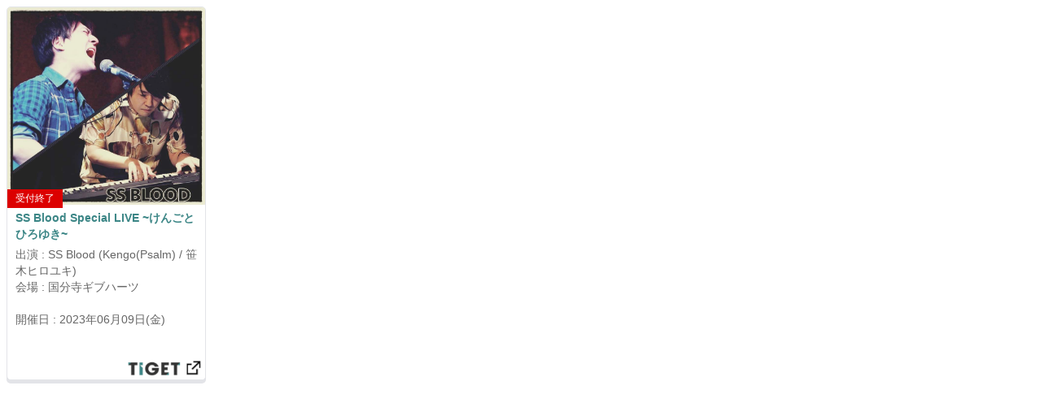

--- FILE ---
content_type: text/html; charset=utf-8
request_url: https://tiget.net/events/247351/widgets
body_size: 13451
content:
<!DOCTYPE html><html lang="ja" xml:lang="ja" xmlns="http://www.w3.org/1999/xhtml" xmlns:fb="http://www.facebook.com/2008/fbml"><head><meta content="text/html; charset=utf-8" http-equiv="content-type" /><meta content="width=device-width, initial-scale=1.0" name="viewport" /><meta content="開催日:2023年06月09日(金) 出演:SS Blood (Kengo(Psalm) / 笹木ヒロユキ) 会場:国分寺ギブハーツ タイトル：SS Blood Special LIVE ~けんごとひろゆき~日　時：2023年06月09日(金)時　間：19:00開場 19:30開演  会　場：国分寺 GiveHearts ( https://www.give-hearts.co.jp )料　金：会場チケット：Sチケット 4,500円(ドリンク代金別、配信アーカイブ視聴コード付き) Aチケット 3,500円(ドリンク代金別)  配信チケット：3,000円(生配信とアーカイブ視聴)※ツイキャスプレミア( https://twitcasting.tv/givehearts2017/shopcart/235645 )出　演：SS Blood (Kengo(Psalm) / 笹木ヒロユキ)会場観覧チケット予約開始日：5/15(月) 20:00〜チケット購入専用ページ https://tiget.net/events/247351 にて受付開始(tigetでのご予約となります。お支払いは当日会場にてお願いいたします。)※整理番号順入場となります。(Sチケットより整理番号順のご入場, その後Aチケット整理番号順にてご案内します)※Sチケットご購入の皆様へは終演後、配信視聴のURLを送付させていただきます。※規定枚数に達し次第終了とさせて頂きます。&lt;感染症対策のご案内&gt;・入場時の消毒、検温にご協力ください。・体調不良と判断された場合は、入店をお断り申し上げます。・公演中はマスクの着用をお願いします。・入待ち、出待ちはご遠慮ください。・物販はマスクを着用しての販売とさせて頂きます。・感染状況を鑑み、当日の物販を中止とさせていただく場合もございます。" name="description" /><meta content="開催日:2023年06月09日(金) 出演:SS Blood (Kengo(Psalm) / 笹木ヒロユキ) 会場:国分寺ギブハーツ タイトル：SS Blood Special LIVE ~けんごとひろゆき~日　時：2023年06月09日(金)時　間：19:00開場 19:30開演  会　場：国分寺 GiveHearts ( https://www.give-hearts.co.jp )料　金：会場チケット：Sチケット 4,500円(ドリンク代金別、配信アーカイブ視聴コード付き) Aチケット 3,500円(ドリンク代金別)  配信チケット：3,000円(生配信とアーカイブ視聴)※ツイキャスプレミア( https://twitcasting.tv/givehearts2017/shopcart/235645 )出　演：SS Blood (Kengo(Psalm) / 笹木ヒロユキ)会場観覧チケット予約開始日：5/15(月) 20:00〜チケット購入専用ページ https://tiget.net/events/247351 にて受付開始(tigetでのご予約となります。お支払いは当日会場にてお願いいたします。)※整理番号順入場となります。(Sチケットより整理番号順のご入場, その後Aチケット整理番号順にてご案内します)※Sチケットご購入の皆様へは終演後、配信視聴のURLを送付させていただきます。※規定枚数に達し次第終了とさせて頂きます。&lt;感染症対策のご案内&gt;・入場時の消毒、検温にご協力ください。・体調不良と判断された場合は、入店をお断り申し上げます。・公演中はマスクの着用をお願いします。・入待ち、出待ちはご遠慮ください。・物販はマスクを着用しての販売とさせて頂きます。・感染状況を鑑み、当日の物販を中止とさせていただく場合もございます。" name="keyword" /><meta content="noindex" name="robots" /><meta content="1497106270502515" property="fb:app_id" /><meta content="ja_JP" property="og:locale" /><meta content="website" property="og:type" /><meta content="https://tiget.net/events/247351/widgets" property="og:url" /><meta content="summary_large_image" name="twitter:card" /><meta content="SS Blood Special LIVE ~けんごとひろゆき~" name="twitter:title" /><meta content="@tigetnet" name="twitter:site" /><meta content="開催日:2023年06月09日(金) 出演:SS Blood (Kengo(Psalm) / 笹木ヒロユキ) 会場:国分寺ギブハーツ タイトル：SS Blood Special LIVE ~けんごとひろゆき~日　時：2023年06月09日(金)時　間：19:00開場 19:30開演  会　場：国分寺 GiveHearts ( https://www.give-hearts.co.jp )料　金：会場チケット：Sチケット 4,500円(ドリンク代金別、配信アーカイブ視聴コード付き) Aチケット 3,500円(ドリンク代金別)  配信チケット：3,000円(生配信とアーカイブ視聴)※ツイキャスプレミア( https://twitcasting.tv/givehearts2017/shopcart/235645 )出　演：SS Blood (Kengo(Psalm) / 笹木ヒロユキ)会場観覧チケット予約開始日：5/15(月) 20:00〜チケット購入専用ページ https://tiget.net/events/247351 にて受付開始(tigetでのご予約となります。お支払いは当日会場にてお願いいたします。)※整理番号順入場となります。(Sチケットより整理番号順のご入場, その後Aチケット整理番号順にてご案内します)※Sチケットご購入の皆様へは終演後、配信視聴のURLを送付させていただきます。※規定枚数に達し次第終了とさせて頂きます。&lt;感染症対策のご案内&gt;・入場時の消毒、検温にご協力ください。・体調不良と判断された場合は、入店をお断り申し上げます。・公演中はマスクの着用をお願いします。・入待ち、出待ちはご遠慮ください。・物販はマスクを着用しての販売とさせて頂きます。・感染状況を鑑み、当日の物販を中止とさせていただく場合もございます。" name="twitter:description" /><meta content="https://d13rtcers002cb.cloudfront.net/images/ac3f055d-e184-4c22-8a89-e5023e3e152f" name="twitter:image" /><meta content="TIGET" property="og:site_name" /><meta content="SS Blood Special LIVE ~けんごとひろゆき~ | TIGET | ライブイベントのチケット販売・購入・予約" property="og:title" /><meta content="開催日:2023年06月09日(金) 出演:SS Blood (Kengo(Psalm) / 笹木ヒロユキ) 会場:国分寺ギブハーツ タイトル：SS Blood Special LIVE ~けんごとひろゆき~日　時：2023年06月09日(金)時　間：19:00開場 19:30開演  会　場：国分寺 GiveHearts ( https://www.give-hearts.co.jp )料　金：会場チケット：Sチケット 4,500円(ドリンク代金別、配信アーカイブ視聴コード付き) Aチケット 3,500円(ドリンク代金別)  配信チケット：3,000円(生配信とアーカイブ視聴)※ツイキャスプレミア( https://twitcasting.tv/givehearts2017/shopcart/235645 )出　演：SS Blood (Kengo(Psalm) / 笹木ヒロユキ)会場観覧チケット予約開始日：5/15(月) 20:00〜チケット購入専用ページ https://tiget.net/events/247351 にて受付開始(tigetでのご予約となります。お支払いは当日会場にてお願いいたします。)※整理番号順入場となります。(Sチケットより整理番号順のご入場, その後Aチケット整理番号順にてご案内します)※Sチケットご購入の皆様へは終演後、配信視聴のURLを送付させていただきます。※規定枚数に達し次第終了とさせて頂きます。&lt;感染症対策のご案内&gt;・入場時の消毒、検温にご協力ください。・体調不良と判断された場合は、入店をお断り申し上げます。・公演中はマスクの着用をお願いします。・入待ち、出待ちはご遠慮ください。・物販はマスクを着用しての販売とさせて頂きます。・感染状況を鑑み、当日の物販を中止とさせていただく場合もございます。" property="og:description" /><meta content="#3c8c8c" name="theme-color" /><meta name="csrf-param" content="authenticity_token" />
<meta name="csrf-token" content="qcxk1exnUy4wwssKrTwGhLsokAApSjICnfUQvtCqCO+FQbNjoorhzjysq9kJIhCWPLKMFm102BS7l9I6WGm83w==" /><title>SS Blood Special LIVE ~けんごとひろゆき~ | TIGET | ライブイベントのチケット販売・購入・予約</title></head><body class="boxes-widget"><div class="box"><script async="" src="//pagead2.googlesyndication.com/pagead/js/adsbygoogle.js"></script><script src="//code.jquery.com/jquery.js"></script><div class="box-in"><div class="box-thumbnail"><p class="strong text-danger">このイベントはすでに終了しています。</p><a href="/events/247351"><img class="thumb" src="https://d13rtcers002cb.cloudfront.net/images/ac3f055d-e184-4c22-8a89-e5023e3e152f" /><div class="status-box"><div class="status"><div class="ticket-status red">受付終了</div></div></div></a></div><div class="box-title"><div class="shortening-text"><a href="/events/247351">SS Blood Special LIVE ~けんごとひろゆき~</a></div></div><div class="performer-box"><div class="performer shortening-text">出演 : SS Blood (Kengo(Psalm) / 笹木ヒロユキ)</div></div><div class="place-box"><div class="place shortening-text">会場 : 国分寺ギブハーツ</div></div><div class="play-date-box"><div class="play_datetime">開催日 : 2023年06月09日(金)</div></div><a href="/events/247351"><img class="tiget_link" src="//d13rtcers002cb.cloudfront.net/assets/tiget_link-975277850cbeb7c0217af67122b35fab35891978e864aaec29fa6302178e5fac.png" /></a></div><script>$(function(){
  var userAgent = window.navigator.userAgent.toLowerCase();

  $("a").on('click',function(){
    var href = this.href + "?from=widget";
    href = href.replace('https', 'http');
    window.open(href, '_blank');
    return false;
  });
  $('.shortening-text').each(function() {

    if(userAgent.indexOf('firefox') != -1 || userAgent.indexOf('msie') != -1 ||
      userAgent.indexOf('trident') != -1 ) {

      var $target = $(this);

      // オリジナルの文章を取得する
      var html = $target.html();

      // 対象の要素を、高さにautoを指定し非表示で複製する
      var $clone = $target.clone();
      $clone
        .css({
          display: 'none',
          position : 'absolute',
          overflow : 'visible'
        })
        .width($target.width())
        .height('auto');

      // DOMを一旦追加
      $target.after($clone);

      // 指定した高さになるまで、1文字ずつ消去していく。 +2 は高さ調整。
      while((html.length > 0) && ($clone.height() > $target.height() + 2)) {
        html = html.substr(0, html.length - 1);
        $clone.html(html + '...');
      }

      // 文章を入れ替えて、複製した要素を削除する
      $target.html($clone.html());
      $clone.remove();
    }
  });
});</script><style type="text/css">body{font-family:"Helvetica Neue", Helvetica, Arial, sans-serif;font-size:14px;line-height:1.42857143;color:#333333;background-color:#ffffff}*{-webkit-box-sizing:border-box;-moz-box-sizing:border-box;box-sizing:border-box;word-wrap:break-word;-webkit-hyphens:auto;-moz-hyphens:auto;-ms-hyphens:auto;hyphens:auto;object-fit:cover}.boxes-widget{background:none;width:245px !important;height:465px !important}.boxes-widget .box{width:245px !important;height:460px !important;margin:0 !important}.boxes-widget .box .box-in{height:460px !important}.box .box-in{background-color:#fff;border:1px solid #3c8c8c;border-color:#e3e4e8;-webkit-box-shadow:#e3e4e8 0 4px 0;box-shadow:#e3e4e8 0 4px 0;margin-bottom:4px;border-top-right-radius:5px;border-top-left-radius:5px;border-bottom-right-radius:5px;border-bottom-left-radius:5px;position:relative;padding-bottom:130px;width:100%;color:#666666}.box .box-in .box-thumbnail{display:block;position:relative}.box .box-in .box-thumbnail img{height:100%;width:100%}.box .box-in .box-thumbnail:after{padding-top:100%;display:block;content:""}.box .box-in .box-thumbnail>*{display:block;position:absolute;top:0;left:0;right:0;bottom:0}.box .box-in .box-title{overflow:hidden;padding:0px 10px;margin:6px 0px 6px 0px}.box .box-in .box-title a{display:block;color:#3c8686;font-weight:bold;text-decoration:none}.box .box-in .performer-box{padding:1px 10px;overflow:hidden}.box .box-in .play-date-box{padding:1px 10px;overflow:hidden}.box .box-in .place-box{padding:1px 10px;overflow:hidden}.box .box-in .shortening-text{height:38px;display:-webkit-box;-webkit-box-orient:vertical;-webkit-line-clamp:2;white-space:normal}.box .box-in .reservation-start-box{padding:1px 10px 5px 10px}.box .box-in .tiget_link{height:28px;width:100px;position:absolute;bottom:0;right:0}.box .box-in .event_link{height:40px;background-color:#3c8c8c;text-decoration:none;font-weight:bold;position:absolute;bottom:5px;padding:5px;display:table;margin-left:5px;margin-right:5px;width:96%}.box .box-in .event_link .text_link{color:#ffffff;display:table-cell;vertical-align:middle;text-align:center}.box .box-in .event_link a{top:0px;bottom:5px;position:abslute;height:100%;width:100%}.box>*{overflow:hidden}.status-box{position:absolute;margin-top:-24px;height:24px}.status-box .status{position:relative;display:inline}.status-box .status .ticket-status{float:left;font-size:12px;padding:3px 10px}.status-box .status .ticket-status.black{background-color:black;color:#fdc600}.status-box .status .ticket-status.red{background-color:#dc0000;color:white}</style></div></body></html>